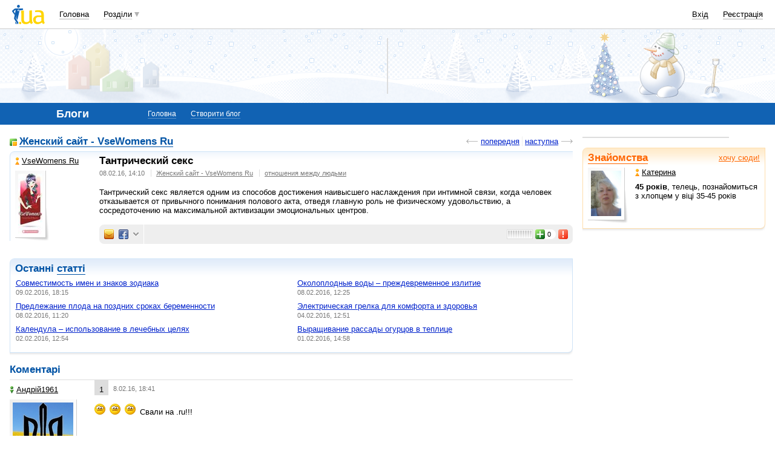

--- FILE ---
content_type: text/html; charset=utf-8
request_url: https://www.google.com/recaptcha/api2/aframe
body_size: 151
content:
<!DOCTYPE HTML><html><head><meta http-equiv="content-type" content="text/html; charset=UTF-8"></head><body><script nonce="CXhM3BfJgrWfTeIgaViruQ">/** Anti-fraud and anti-abuse applications only. See google.com/recaptcha */ try{var clients={'sodar':'https://pagead2.googlesyndication.com/pagead/sodar?'};window.addEventListener("message",function(a){try{if(a.source===window.parent){var b=JSON.parse(a.data);var c=clients[b['id']];if(c){var d=document.createElement('img');d.src=c+b['params']+'&rc='+(localStorage.getItem("rc::a")?sessionStorage.getItem("rc::b"):"");window.document.body.appendChild(d);sessionStorage.setItem("rc::e",parseInt(sessionStorage.getItem("rc::e")||0)+1);localStorage.setItem("rc::h",'1769614084223');}}}catch(b){}});window.parent.postMessage("_grecaptcha_ready", "*");}catch(b){}</script></body></html>

--- FILE ---
content_type: application/javascript; charset=utf-8
request_url: https://fundingchoicesmessages.google.com/f/AGSKWxWnF7tIOvBC1J4_cFGd-k_JEqOULgZB1f3AK3S-llirM8WTjVGERIjbu3JHVchPFL6usB4QLWoUAdEaS-5UpPsuNG2Q0mYydLwqO6wpq5ppEht2jOlGZDTAsXWZFX7u4XTZDnCBTjfZnxHyqh16nKWwmwXU89LJWcPV-SXOV0HWz-TP1l7gknqU4Ccg/_-advt./ads-intros./dummy_ad_/adcall.-160x600-
body_size: -1285
content:
window['ec2e9aa4-ea7f-4cf8-bf57-4a1e07c268d5'] = true;